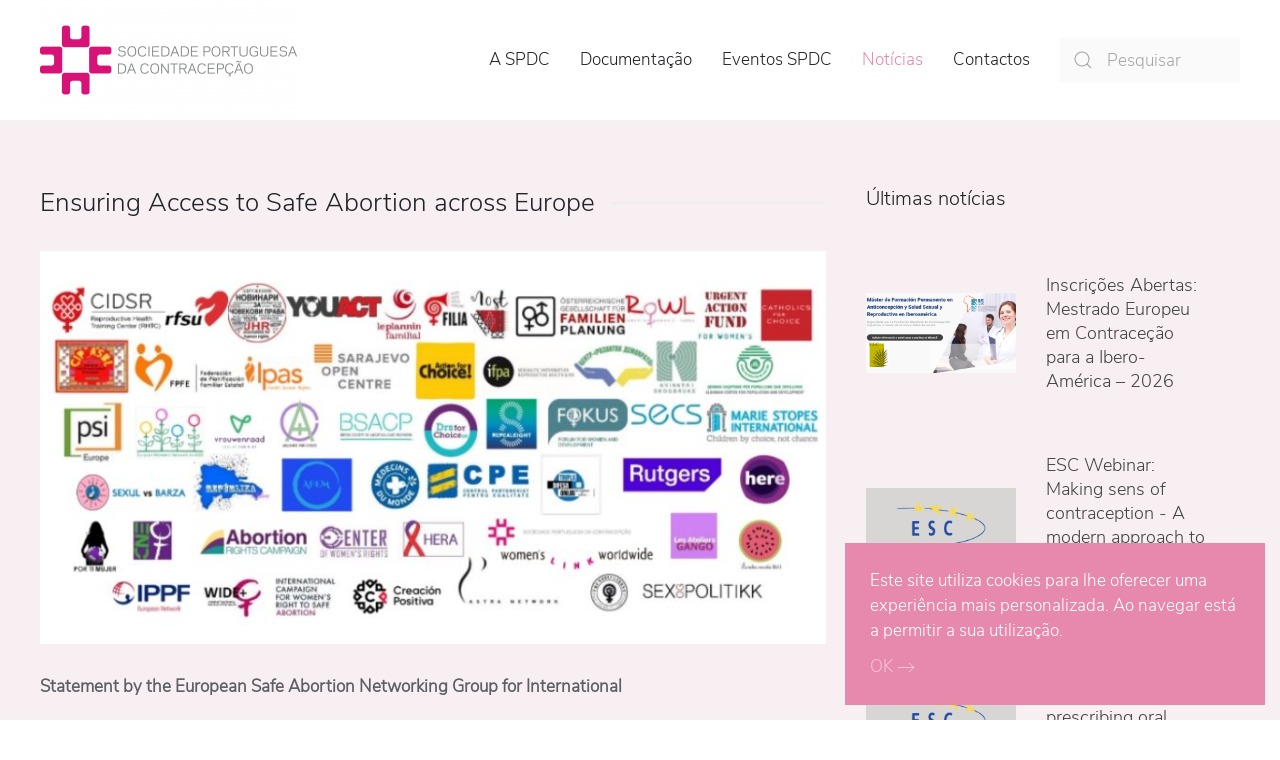

--- FILE ---
content_type: text/html; charset=utf-8
request_url: https://spdc.pt/noticias/11-noticias/212-ensuring-access-to-safe-abortion-across-europe
body_size: 4552
content:
<!DOCTYPE html>
<html lang="pt-pt" dir="ltr" vocab="http://schema.org/">
    <head>
        <meta http-equiv="X-UA-Compatible" content="IE=edge">
        <meta name="viewport" content="width=device-width, initial-scale=1">
        <link rel="shortcut icon" href="/images/spdc---icon.png">
        <link rel="apple-touch-icon-precomposed" href="/templates/yootheme/vendor/yootheme/theme/platforms/joomla/assets/images/apple-touch-icon.png">
        <meta charset="utf-8" />
	<base href="https://spdc.pt/noticias/11-noticias/212-ensuring-access-to-safe-abortion-across-europe" />
	<meta name="author" content="catarina martinho" />
	<meta name="description" content="Sociedade Portuguesa da Contracepção" />
	<meta name="generator" content="Joomla! - Open Source Content Management" />
	<title>Ensuring Access to Safe Abortion across Europe</title>
	<link href="https://spdc.pt/component/search/?Itemid=138&amp;catid=11&amp;id=212&amp;format=opensearch" rel="search" title="Pesquisar Sociedade Portuguesa da Contracepção" type="application/opensearchdescription+xml" />
	<link href="/templates/yootheme/css/theme.10.css?v=1601060861" rel="stylesheet" id="theme-style-css" />
	<link href="/media/widgetkit/wk-styles-2097112f.css" rel="stylesheet" id="wk-styles-css" />
	<script src="https://www.google-analytics.com/analytics.js" defer></script>
	<script src="/templates/yootheme/vendor/assets/uikit/dist/js/uikit.min.js?v=1.17.0"></script>
	<script src="/templates/yootheme/vendor/yootheme/theme/modules/cookie/app/cookie.min.js?v=1.17.0" defer></script>
	<script src="/templates/yootheme/vendor/assets/uikit/dist/js/uikit-icons-juno.min.js?v=1.17.0"></script>
	<script src="/templates/yootheme/js/theme.js?v=1.17.0"></script>
	<script src="/media/jui/js/jquery.min.js?fd53c202bc1cd131e849a5fb2a079430"></script>
	<script src="/media/jui/js/jquery-noconflict.js?fd53c202bc1cd131e849a5fb2a079430"></script>
	<script src="/media/jui/js/jquery-migrate.min.js?fd53c202bc1cd131e849a5fb2a079430"></script>
	<script src="/media/widgetkit/uikit2-bcbde270.js"></script>
	<script src="/media/widgetkit/wk-scripts-ccfa56be.js"></script>
	<script>
window.ga=window.ga||function(){(ga.q=ga.q||[]).push(arguments)}; ga.l=+new Date; ga('create','UA-31270797-1','auto');  ga('send','pageview');document.addEventListener('DOMContentLoaded', function() {
    Array.prototype.slice.call(document.querySelectorAll('a span[id^="cloak"]')).forEach(function(span) {
        span.innerText = span.textContent;
    });
});
	</script>

    </head>
    <body class="">

        
        <div class="tm-page">

            <div class="tm-header-mobile uk-hidden@m">
            

    <nav class="uk-navbar-container" uk-navbar>

                <div class="uk-navbar-left">

            
                        <a class="uk-navbar-toggle" href="#tm-mobile" uk-toggle>
                <div uk-navbar-toggle-icon></div>
                            </a>
            
            
        </div>
        
                <div class="uk-navbar-center">
            <a class="uk-navbar-item uk-logo" href="https://spdc.pt">
                <img src="/templates/yootheme/cache/spdc---logotipo2-4ae33fbd.png" srcset="/templates/yootheme/cache/spdc---logotipo2-4ae33fbd.png 257w, /templates/yootheme/cache/spdc---logotipo2-c9ef8fa3.png 513w, /templates/yootheme/cache/spdc---logotipo2-b49c89fb.png 514w" sizes="(min-width: 257px) 257px" data-width="1906" data-height="891" alt>            </a>
        </div>
        
        
    </nav>

    

<div id="tm-mobile" uk-offcanvas mode="slide" overlay>
    <div class="uk-offcanvas-bar">

        <button class="uk-offcanvas-close" type="button" uk-close></button>

        
            
<div class="uk-child-width-1-1" uk-grid>
            <div>
<div class="uk-panel" id="module-0">

    
    
<ul class="uk-nav uk-nav-default">

	<li class="uk-nav-header uk-parent">A SPDC
	<ul class="uk-nav-sub">

		<li><a href="/a-spdc/regulamento-interno">Regulamento Interno</a></li>
		<li><a href="/a-spdc/orgaos-sociais">Órgãos Sociais</a></li>
		<li><a href="/a-spdc/socios-fundadores-e-honorarios">Sócios Fundadores e Honorários</a></li>
		<li><a href="/a-spdc/ficha-de-inscricao">Ficha de Inscrição</a></li></ul></li>
	<li class="uk-nav-header uk-parent">Documentação
	<ul class="uk-nav-sub">

		<li><a href="/documentacao/legislacao">Legislação</a></li>
		<li><a href="/documentacao/publicacoes">Publicações</a></li>
		<li><a href="/documentacao/materiais">Materiais</a></li>
		<li><a href="/documentacao/multimedia">Multimédia</a></li>
		<li><a href="/documentacao/informacoes-spdc">Informações SPDC</a></li></ul></li>
	<li class="uk-nav-header uk-parent">Eventos SPDC
	<ul class="uk-nav-sub">

		<li><a href="/eventos-spdc/reunioes-spdc">Reunião Anual</a></li>
		<li><a href="/eventos-spdc/dia-mundial-da-contracecao">Dia Mundial da Contraceção</a></li>
		<li><a href="/eventos-spdc/dia-mundial-do-aborto">Dia Mundial do Aborto Seguro</a></li>
		<li><a href="/eventos-spdc/premio-contracecao">Prémio Contraceção</a></li></ul></li>
	<li class="uk-active"><a href="/noticias">Notícias</a></li>
	<li><a href="/contactos">Contactos</a></li></ul>

</div>
</div>
    </div>


            
    </div>
</div>

            </div>

            
            <template id="cookie-notification">

    
        <div class="uk-notification uk-notification-bottom-right">
            <div class="uk-notification-message uk-notification-message-warning uk-panel">

                Este site utiliza cookies para lhe oferecer uma experi&ecirc;ncia mais personalizada. Ao navegar est&aacute; a permitir a sua utiliza&ccedil;&atilde;o.
                                    <p class="uk-margin-small-top"><button type="button" class="uk-button uk-button-text" data-uk-toggle="target: !.uk-notification; animation: uk-animation-fade">OK</button></p>
                
            </div>
        </div>

    
</template>

<div class="tm-header uk-visible@m" uk-header>


    
        <div class="uk-navbar-container">

            <div class="uk-container">
                <nav class="uk-navbar" uk-navbar="{&quot;align&quot;:&quot;left&quot;,&quot;boundary&quot;:&quot;!.uk-navbar-container&quot;}">

                                        <div class="uk-navbar-left">

                        
<a href="https://spdc.pt" class="uk-navbar-item uk-logo">
    <img src="/templates/yootheme/cache/spdc---logotipo2-4ae33fbd.png" srcset="/templates/yootheme/cache/spdc---logotipo2-4ae33fbd.png 257w, /templates/yootheme/cache/spdc---logotipo2-c9ef8fa3.png 513w, /templates/yootheme/cache/spdc---logotipo2-b49c89fb.png 514w" sizes="(min-width: 257px) 257px" data-width="1906" data-height="891" alt></a>

                        
                    </div>
                    
                    
                                        <div class="uk-navbar-right">

                                                    
<ul class="uk-navbar-nav">

	<li class="uk-parent"><a class="" href="#">A SPDC</a>
	<div class="uk-navbar-dropdown"><div class="uk-navbar-dropdown-grid uk-child-width-1-1" uk-grid><div><ul class="uk-nav uk-navbar-dropdown-nav">

		<li><a href="/a-spdc/regulamento-interno">Regulamento Interno</a></li>
		<li><a href="/a-spdc/orgaos-sociais">Órgãos Sociais</a></li>
		<li><a href="/a-spdc/socios-fundadores-e-honorarios">Sócios Fundadores e Honorários</a></li>
		<li><a href="/a-spdc/ficha-de-inscricao">Ficha de Inscrição</a></li></ul></div></div></div></li>
	<li class="uk-parent"><a class="" href="#">Documentação</a>
	<div class="uk-navbar-dropdown"><div class="uk-navbar-dropdown-grid uk-child-width-1-1" uk-grid><div><ul class="uk-nav uk-navbar-dropdown-nav">

		<li><a href="/documentacao/legislacao">Legislação</a></li>
		<li><a href="/documentacao/publicacoes">Publicações</a></li>
		<li><a href="/documentacao/materiais">Materiais</a></li>
		<li><a href="/documentacao/multimedia">Multimédia</a></li>
		<li><a href="/documentacao/informacoes-spdc">Informações SPDC</a></li></ul></div></div></div></li>
	<li class="uk-parent"><a class="" href="#">Eventos SPDC</a>
	<div class="uk-navbar-dropdown"><div class="uk-navbar-dropdown-grid uk-child-width-1-1" uk-grid><div><ul class="uk-nav uk-navbar-dropdown-nav">

		<li><a href="/eventos-spdc/reunioes-spdc">Reunião Anual</a></li>
		<li><a href="/eventos-spdc/dia-mundial-da-contracecao">Dia Mundial da Contraceção</a></li>
		<li><a href="/eventos-spdc/dia-mundial-do-aborto">Dia Mundial do Aborto Seguro</a></li>
		<li><a href="/eventos-spdc/premio-contracecao">Prémio Contraceção</a></li></ul></div></div></div></li>
	<li class="uk-active"><a href="/noticias">Notícias</a></li>
	<li><a href="/contactos">Contactos</a></li></ul>

<div class="uk-navbar-item" id="module-105">

    
    

    <form id="search-105" action="/noticias" method="post" role="search" class="uk-search uk-search-default">
<span uk-search-icon></span>
<input name="searchword" placeholder="Pesquisar" type="search" class="uk-search-input">
<input type="hidden" name="task" value="search">
<input type="hidden" name="option" value="com_search">
<input type="hidden" name="Itemid" value="138">
</form>






</div>

                        
                        

                    </div>
                    
                </nav>
            </div>

        </div>

    




</div>

            

            
            <div id="system-message-container">
</div>

            

            
<div class="uk-section-primary uk-section">
    
        
        
        
            
                                <div class="uk-container">

<div class="uk-grid-margin" uk-grid>
<div class="uk-width-2-3@m">
    
        
            
            
                
<h1 class="uk-h4 uk-heading-line">        <span>Ensuring Access to Safe Abortion across Europe</span>
    </h1>
<div>
        <img class="el-image" alt data-src="/templates/yootheme/cache/LOGOS-a0c006ff.jpeg" data-srcset="/templates/yootheme/cache/LOGOS-3f0e6009.jpeg 768w, /templates/yootheme/cache/LOGOS-a0c006ff.jpeg 840w" data-sizes="(min-width: 840px) 840px" data-width="840" data-height="420" uk-img>    
    
</div>
<div class="uk-margin"><strong>Statement by the European Safe Abortion Networking Group for International<br /></strong><br /><strong>Safe Abortion Day, 28 September 2020</strong><br /><br />The Covid-19 pandemic has highlighted the differential access to safe and legal abortion across Europe since March 2020. Lockdowns have confined women to their homes and borders have been closed, making it difficult for women living in countries with restrictive laws to cross a national border to find a legal abortion, while access to in-person, hospital-based abortion care has become considerably more difficult to find and arrange in many countries.<br /><br /><a href="/images/Ensuring_access_to_safe_abortion_in_Europe_-_European_Safe_Abortion_Networking_Group.pdf" target="_blank" rel="noopener noreferrer">READ MORE</a></div>
            
        
    
</div>

<div class="uk-width-expand@m">
    
        
            
            
                
<h5>        &Uacute;ltimas not&iacute;cias    </h5>
<div class="uk-panel">
    
    
<div >


    
    <div class="wk-grid wk-grid-collapse wk-text-left wk-flex-middle" data-wk-grid-match data-wk-margin="{cls:'wk-margin-top'}">

                <div class="wk-width-medium-2-5 wk-text-center" >
            <div class="wk-overlay wk-overlay-hover "><img src="/images/master.png" class=" wk-overlay-scale" alt="Inscrições Abertas: Mestrado Europeu em Contraceção para a Ibero-América – 2026"><div class="wk-overlay-panel wk-overlay-background wk-overlay-icon wk-overlay-fade"></div><a class="wk-position-cover" href="/noticias/11-noticias/455-inscricoes-abertas-mestrado-europeu-em-contracecao-para-a-ibero-america-2026"></a></div>        </div>
        
                <div class="wk-width-medium-3-5" >
            <div class="wk-panel wk-panel-space wk-width-1-1">

                
                                <h3 class="wk-panel-title wk-margin-bottom-remove">

                                            <a class="wk-link-reset" href="/noticias/11-noticias/455-inscricoes-abertas-mestrado-europeu-em-contracecao-para-a-ibero-america-2026">Inscrições Abertas: Mestrado Europeu em Contraceção para a Ibero-América – 2026</a>
                    
                    
                </h3>
                
                
                
                
            </div>
        </div>
        
    </div>

    

    
    <div class="wk-grid wk-grid-collapse wk-text-left wk-flex-middle" data-wk-grid-match data-wk-margin="{cls:'wk-margin-top'}">

                <div class="wk-width-medium-2-5 wk-text-center" >
            <div class="wk-overlay wk-overlay-hover "><img src="/images/2024/ESC_LOGO.png" class=" wk-overlay-scale" alt="ESC Webinar: Making sens of contraception - A modern approach to contraceptive counselling"><div class="wk-overlay-panel wk-overlay-background wk-overlay-icon wk-overlay-fade"></div><a class="wk-position-cover" href="/noticias/11-noticias/454-esc-webinar-making-sens-of-contraception-a-modern-approach-to-contraceptive-counselling"></a></div>        </div>
        
                <div class="wk-width-medium-3-5" >
            <div class="wk-panel wk-panel-space wk-width-1-1">

                
                                <h3 class="wk-panel-title wk-margin-bottom-remove wk-margin-bottom-remove">

                                            <a class="wk-link-reset" href="/noticias/11-noticias/454-esc-webinar-making-sens-of-contraception-a-modern-approach-to-contraceptive-counselling">ESC Webinar: Making sens of contraception - A modern approach to contraceptive counselling</a>
                    
                    
                </h3>
                
                
                
                
            </div>
        </div>
        
    </div>

    

    
    <div class="wk-grid wk-grid-collapse wk-text-left wk-flex-middle" data-wk-grid-match data-wk-margin="{cls:'wk-margin-top'}">

                <div class="wk-width-medium-2-5 wk-text-center" >
            <div class="wk-overlay wk-overlay-hover "><img src="/images/2024/ESC_LOGO.png" class=" wk-overlay-scale" alt="ESC Webinar: "New insights for prescribing oral contraception to first-time users""><div class="wk-overlay-panel wk-overlay-background wk-overlay-icon wk-overlay-fade"></div><a class="wk-position-cover" href="/noticias/11-noticias/452-esc-webinar-new-insights-for-prescribing-oral-contraception-to-first-time-users"></a></div>        </div>
        
                <div class="wk-width-medium-3-5" >
            <div class="wk-panel wk-panel-space wk-width-1-1">

                
                                <h3 class="wk-panel-title wk-margin-bottom-remove wk-margin-bottom-remove wk-margin-bottom-remove">

                                            <a class="wk-link-reset" href="/noticias/11-noticias/452-esc-webinar-new-insights-for-prescribing-oral-contraception-to-first-time-users">ESC Webinar: "New insights for prescribing oral contraception to first-time users"</a>
                    
                    
                </h3>
                
                
                
                
            </div>
        </div>
        
    </div>

    

    
    <div class="wk-grid wk-grid-collapse wk-text-left wk-flex-middle" data-wk-grid-match data-wk-margin="{cls:'wk-margin-top'}">

                <div class="wk-width-medium-2-5 wk-text-center" >
            <div class="wk-overlay wk-overlay-hover "><img src="/images/2025/sec.png" class=" wk-overlay-scale" alt="Support paper of the Spanish Society of Contraception"><div class="wk-overlay-panel wk-overlay-background wk-overlay-icon wk-overlay-fade"></div><a class="wk-position-cover" href="/noticias/11-noticias/449-support-paper-of-the-spanish-society-of-contraception"></a></div>        </div>
        
                <div class="wk-width-medium-3-5" >
            <div class="wk-panel wk-panel-space wk-width-1-1">

                
                                <h3 class="wk-panel-title wk-margin-bottom-remove wk-margin-bottom-remove wk-margin-bottom-remove wk-margin-bottom-remove">

                                            <a class="wk-link-reset" href="/noticias/11-noticias/449-support-paper-of-the-spanish-society-of-contraception">Support paper of the Spanish Society of Contraception</a>
                    
                    
                </h3>
                
                
                
                
            </div>
        </div>
        
    </div>

    

    
    <div class="wk-grid wk-grid-collapse wk-text-left wk-flex-middle" data-wk-grid-match data-wk-margin="{cls:'wk-margin-top'}">

                <div class="wk-width-medium-2-5 wk-text-center" >
            <div class="wk-overlay wk-overlay-hover "><img src="/images/2025/atlas.png" class=" wk-overlay-scale" alt="Abortion Atlas 2025"><div class="wk-overlay-panel wk-overlay-background wk-overlay-icon wk-overlay-fade"></div><a class="wk-position-cover" href="/noticias/11-noticias/447-abortion-atlas-2025"></a></div>        </div>
        
                <div class="wk-width-medium-3-5" >
            <div class="wk-panel wk-panel-space wk-width-1-1">

                
                                <h3 class="wk-panel-title wk-margin-bottom-remove wk-margin-bottom-remove wk-margin-bottom-remove wk-margin-bottom-remove wk-margin-bottom-remove">

                                            <a class="wk-link-reset" href="/noticias/11-noticias/447-abortion-atlas-2025">Abortion Atlas 2025</a>
                    
                    
                </h3>
                
                
                
                
            </div>
        </div>
        
    </div>

    

</div>

</div>

            
        
    
</div>
</div>

</div>                
            
        
    
</div>

            
            

            
<div class="uk-section-default uk-position-relative">
        <div data-src="/templates/yootheme/cache/transparencia-c8f67642.png" data-srcset="/templates/yootheme/cache/transparencia-c8f67642.png 2w" data-sizes="(min-width: 2px) 2px" uk-img class="uk-background-norepeat uk-background-center-center uk-section uk-section-xsmall uk-padding-remove-bottom">    
        
                <div class="uk-position-cover" style="background-color: #6A6A6A;"></div>        
        
            
                                <div class="uk-container uk-position-relative">

<div class="uk-margin-remove-bottom uk-grid-margin uk-margin-remove-bottom" uk-grid>
<div class="uk-width-1-1@m uk-light">
    
        
            
            
                
<div class="uk-margin">
        <img class="el-image" alt data-src="/templates/yootheme/cache/spdc-icon-BRANCO-9e1d7eab.png" data-srcset="/templates/yootheme/cache/spdc-icon-BRANCO-9e1d7eab.png 272w, /templates/yootheme/cache/spdc-icon-BRANCO-99504efe.png 543w, /templates/yootheme/cache/spdc-icon-BRANCO-42544312.png 544w" data-sizes="(min-width: 272px) 272px" data-width="1307" data-height="360" uk-img>    
    
</div>
<div class="uk-margin uk-text-small uk-text-emphasis"><p>Sociedade Portuguesa da Contrace&ccedil;&atilde;o<br />Maternidade Daniel de Matos<br />Rua Miguel Torga, 3030-165 Coimbra<br />Telefone: 919 902 226<br />E-mail:&nbsp;<span id="cloak51bc6468da4b9792675d8e2322c906b1"><span id="cloakdf39f27eba46467c6a9f7446a9589751">Este endereço de email está protegido contra piratas. Necessita ativar o JavaScript para o visualizar.</span><script type='text/javascript'>
				document.getElementById('cloakdf39f27eba46467c6a9f7446a9589751').innerHTML = '';
				var prefix = '&#109;a' + 'i&#108;' + '&#116;o';
				var path = 'hr' + 'ef' + '=';
				var addydf39f27eba46467c6a9f7446a9589751 = 'spdc&#111;ntr&#97;c&#101;pc&#97;&#111;' + '&#64;';
				addydf39f27eba46467c6a9f7446a9589751 = addydf39f27eba46467c6a9f7446a9589751 + 'gm&#97;&#105;l' + '&#46;' + 'c&#111;m';
				var addy_textdf39f27eba46467c6a9f7446a9589751 = 'spdc&#111;ntr&#97;c&#101;pc&#97;&#111;' + '&#64;' + 'gm&#97;&#105;l' + '&#46;' + 'c&#111;m';document.getElementById('cloakdf39f27eba46467c6a9f7446a9589751').innerHTML += '<a ' + path + '\'' + prefix + ':' + addydf39f27eba46467c6a9f7446a9589751 + '\'>'+addy_textdf39f27eba46467c6a9f7446a9589751+'<\/a>';
		</script></span></p>
<p>&copy; Copyright 2021&nbsp;- Sociedade Portuguesa da Contrace&ccedil;&atilde;o | Todos os direitos s&atilde;o reservados</p></div>
            
        
    
</div>
</div>

</div>                
            
        
        </div>
    
</div>

        </div>

        
        

    </body>
</html>


--- FILE ---
content_type: text/plain
request_url: https://www.google-analytics.com/j/collect?v=1&_v=j102&a=1220541365&t=pageview&_s=1&dl=https%3A%2F%2Fspdc.pt%2Fnoticias%2F11-noticias%2F212-ensuring-access-to-safe-abortion-across-europe&ul=en-us%40posix&dt=Ensuring%20Access%20to%20Safe%20Abortion%20across%20Europe&sr=1280x720&vp=1280x720&_u=IEBAAEABAAAAACAAI~&jid=768630254&gjid=1114689102&cid=139936696.1768959817&tid=UA-31270797-1&_gid=444510580.1768959817&_r=1&_slc=1&z=1387480266
body_size: -448
content:
2,cG-1RXT5R1HWF